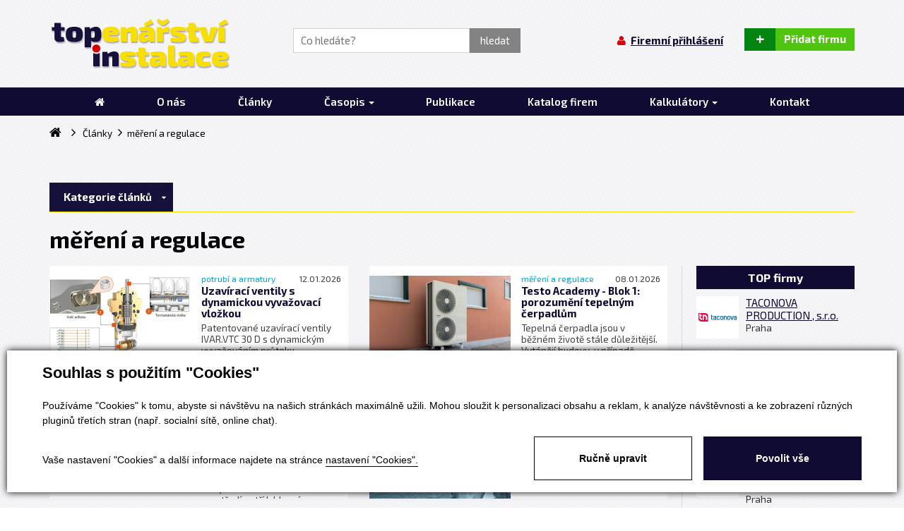

--- FILE ---
content_type: text/html; charset=utf-8
request_url: https://www.topin.cz/clanky/mereni-a-regulace-937/1
body_size: 20165
content:


<!DOCTYPE html>
<html lang="cs">
<head id="ctl00_ctl00____head"><title>
	měření a regulace | TOPIN
</title>


<meta http-equiv="Content-Type" content="text/html; charset=utf-8" />
<meta name="author" content="TOPIN" />
<meta name="viewport" content="width=device-width, initial-scale=1, user-scalable=no">
<meta http-equiv="X-UA-Compatible" content="IE=edge" />








<link href='//fonts.googleapis.com/css?family=Exo+2:400,900italic,900,800italic,800,700italic,700,600italic,600,500italic,500,400italic,300italic,300,200italic,200,100italic,100&subset=latin,latin-ext,cyrillic' rel='stylesheet' type='text/css'>
<link rel="stylesheet" href="//maxcdn.bootstrapcdn.com/font-awesome/4.3.0/css/font-awesome.min.css">

<link href="/templates/widgets/bootstrap/css/bootstrap.css" rel="stylesheet" />
<link href="/templates/css/bootstrap-social.css" rel="stylesheet" type="text/css" />
<link href="/templates/css/shared2.min.css" rel="stylesheet" type="text/css" />
<link href="/templates/css/main.min.css" rel="stylesheet" type="text/css" />
<link href="/templates/css/styles.min.css" rel="stylesheet" type="text/css" />










<link rel="apple-touch-icon" sizes="180x180" href="/templates/css/images/favicons/apple-touch-icon.png">
<link rel="icon" type="image/png" href="/templates/css/images/favicons/favicon-32x32.png" sizes="32x32">
<link rel="icon" type="image/png" href="/templates/css/images/favicons/favicon-16x16.png" sizes="16x16">
<link rel="manifest" href="/templates/css/images/favicons/manifest.json">
<link rel="mask-icon" href="/templates/css/images/favicons/safari-pinned-tab.svg" color="#f0db1e">
<link rel="shortcut icon" href="/templates/css/images/favicons/favicon.ico">
<meta name="msapplication-config" content="/templates/css/images/favicons/browserconfig.xml">
<meta name="theme-color" content="#ffffff">



<meta name="robots" content="index, follow" />
<link rel="canonical" href="/clanky/mereni-a-regulace-937/1" />
<link rel="next" href="/clanky/mereni-a-regulace-937/2" />
<link href="/ew/62129f58-6367-4cef-89e1-7a4d197a7cb7-cs" rel="stylesheet" type="text/css"/>
<link href="/templates/widgets/CookieOptOut/css/CookieOptOut.css?v=1726040423" rel="stylesheet" type="text/css"/>
<link href="/templates/widgets/jquery.magnific-popup/jquery.magnific-popup.css" rel="stylesheet" type="text/css"/>
<link href="/templates/widgets/jquery.nouislider/nouislider.css" rel="stylesheet" type="text/css"/>
<script type="text/javascript">
var dataLayer=dataLayer||[];

</script>
<script src="/ew/pregenerated_content/widget_group_shared.js" type="text/javascript"></script>
<script src="/templates/widgets/CookieOptOut/js/CookieOptOut.js?v=1726040233" type="text/javascript"></script>
<script src="/templates/widgets/jquery.magnific-popup/jquery.magnific-popup.min.js" type="text/javascript"></script>
<script src="/templates/widgets/jquery.nouislider/nouislider.js" type="text/javascript"></script>
<script src="/templates/widgets/bootstrap/js/bootstrap.js" type="text/javascript"></script>
<script src="/templates/js/main.js" type="text/javascript"></script>
<script src="/templates/js/Home.js" type="text/javascript"></script>
<script src="/WebResource.axd?d=83hcVZicnXbXd2msxGqwMo4ezUP9p4HxeS8dNEIdVIVHLMmCrPDp1ae6Z2sGBMNt2p0YRvKbammH-aIbtnu9FWjHTkfbOtNNQ-iDqSxHmBE9LQKgF4T-BvuRm6cT3hepAvGek-uoDARk8sRUkeBveQ2&amp;t=638973380749447293" type="text/javascript"></script>
<script type="text/javascript">
EwCore.applicationPath = "/"; EwCore.lang = "cs"; EwCore.masterTemplateName = "main"; EwCore.extendPageContextData({"productsList":{"viewType":"itemsList","listId":"f93af7b8-573b-4b19-99b7-8d28842794c6","list":"Clanky","categoryId":"8b7a9489-6dc2-4cfa-86a3-7c496195f04d","categoryItemId":937,"categoryObjId":"plc:8b7a9489-6dc2-4cfa-86a3-7c496195f04d","categoryName":"měření a regulace","rootCategoryId":"323bcaed-35fb-43e9-b7b9-19692fa2a92c","rootCategoryItemId":931,"rootCategoryName":"Kategorie článků","secLvlCategoryId":"8b7a9489-6dc2-4cfa-86a3-7c496195f04d","secLvlCategoryItemId":937,"secLvlCategoryName":"měření a regulace","categoryPathItemId":"931/937","categoryPath":"Kategorie článků/měření a regulace"}});
</script>
<script src="/WebResource.axd?d=j1m44Qzw1yPKAO_BmFeR63ZI5-DkfFSZ8916IQCw4tEq-tM8M8iky_m_UJHLMHICBtPs5twIZ0TDEI3-AiSSbIv7hAoG3Nzla6399woyHFvVHA1QU09cvgwtLKlEm5hA30pPPaY6Qc0CiZxRCEzKbTb_bKjUlFX5p7TuY9tK4GAokPm75Q6loxGacQsMYXlO0&amp;t=638973380478212468" type="text/javascript"></script>
<script src="/templates/js/shared.js" type="text/javascript"></script>
<script src="/templates/js/shared2.js" type="text/javascript"></script>
<script src="/templates/js/googlemaps.js" type="text/javascript"></script>
<script src="https://maps.googleapis.com/maps/api/js?key=AIzaSyC6Qf_G2JwtcUz9gkSOrILOvFLTm9BdjZw&amp;callback=initMap" type="text/javascript"></script>
<script type="text/javascript">
DataViewManager.setFirstPageUrl(2, "/clanky/mereni-a-regulace-937/1?Tag=%25%23Home%23%25");
DataViewManager.setStateContextData(2, {"sortVariants":{"items":[{"identifier":"","name":""}],"propertyName":"Sort","selected":"","default":""},"viewVariants":{"items":[],"propertyName":"View","selected":null,"default":""}})

</script>
<script type="text/javascript">
DataViewManager.setFirstPageUrl(1, "/clanky/mereni-a-regulace-937/1");
DataViewManager.setStateContextData(1, {"filterConfig":[{"key":"kraj","value":{"displayName":"Vyberte kraj","fieldName":"UserData1","filterType":"SimpleSelect","propertyName":"kraj","indexerIdentifier":"Kraje"}},{"key":"autor","value":{"displayName":"Vyberte autora","fieldName":"UserData7","filterType":"Multi","propertyName":"autor"}},{"key":"firma","value":{"displayName":"Vyberte firmu","fieldName":"UserInt4","filterType":"Simple","propertyName":"firma"}}],"fieldUsingStats":[{"key":"UserData1","value":{"status":"DataOld","cacheItemIdentifier":"FieldUsingStatsData_37"}},{"key":"UserData7","value":{"status":"DataOld","values":[{"identifier":"#1026#","count":1},{"identifier":"#10394#","count":1},{"identifier":"#1048#","count":3},{"identifier":"#1089# #12809#","count":1},{"identifier":"#1107#","count":2},{"identifier":"#1383#","count":6},{"identifier":"#1387#","count":1},{"identifier":"#1393#","count":1},{"identifier":"#1409#","count":1},{"identifier":"#1432#","count":2},{"identifier":"#150#","count":13},{"identifier":"#152#","count":1},{"identifier":"#1604#","count":2},{"identifier":"#1873#","count":11},{"identifier":"#1875#","count":5},{"identifier":"#1947#","count":5},{"identifier":"#1959#","count":23},{"identifier":"#2127#","count":3},{"identifier":"#2143#","count":1},{"identifier":"#2456#","count":3},{"identifier":"#3256# #3252# #3254# #3258#","count":1},{"identifier":"#3277#","count":6},{"identifier":"#3293#","count":1},{"identifier":"#3309# #1083#","count":1},{"identifier":"#339#","count":1},{"identifier":"#3464#","count":7},{"identifier":"#3468#","count":7},{"identifier":"#3646#","count":1},{"identifier":"#4095# #6675#","count":1},{"identifier":"#4512# #53#","count":1},{"identifier":"#4621# #4619#","count":1},{"identifier":"#4776# #53#","count":1},{"identifier":"#53#","count":3},{"identifier":"#53# #1089#","count":1},{"identifier":"#6526#","count":1},{"identifier":"#6675#","count":1},{"identifier":"#7117#","count":1},{"identifier":"#7627#","count":2},{"identifier":"#8128#","count":1},{"identifier":"#8700# #8698#","count":2},{"identifier":"#890#","count":2},{"identifier":"#8972#","count":1},{"identifier":"#9558#","count":1}],"cacheItemIdentifier":"FieldUsingStatsData_38"}},{"key":"UserInt4","value":{"status":"DataOld","min":178,"max":15702,"cacheItemIdentifier":"FieldUsingStatsData_39"}}],"indexer":[{"key":"Kraje","value":{"values":[{"value":"hlavni-mesto-praha","name":"Hlavní město Praha"},{"value":"jihomoravsky-kraj","name":"Jihomoravský kraj"},{"value":"jihocesky-kraj","name":"Jihočeský kraj"},{"value":"karlovarsky-kraj","name":"Karlovarský kraj"},{"value":"kraj-vysocina","name":"Kraj Vysočina"},{"value":"kralovehradecky-kraj","name":"Královéhradecký kraj"},{"value":"liberecky-kraj","name":"Liberecký kraj"},{"value":"moravskoslezsky-kraj","name":"Moravskoslezský kraj"},{"value":"olomoucky-kraj","name":"Olomoucký kraj"},{"value":"pardubicky-kraj","name":"Pardubický kraj"},{"value":"plzensky-kraj","name":"Plzeňský kraj"},{"value":"stredocesky-kraj","name":"Středočeský kraj"},{"value":"zlinsky-kraj","name":"Zlínský kraj"},{"value":"ustecky-kraj","name":"Ústecký kraj"}]}}],"usingPerCategory":[{"key":"UserData1","value":{"values":[]}},{"key":"UserData7","value":{"values":[{"value":"#1026#","count":1},{"value":"#10394#","count":1},{"value":"#1048#","count":3},{"value":"#1089# #12809#","count":1},{"value":"#1107#","count":2},{"value":"#1383#","count":6},{"value":"#1387#","count":1},{"value":"#1393#","count":1},{"value":"#1409#","count":1},{"value":"#1432#","count":2},{"value":"#150#","count":13},{"value":"#152#","count":1},{"value":"#1604#","count":2},{"value":"#1873#","count":11},{"value":"#1875#","count":5},{"value":"#1947#","count":5},{"value":"#1959#","count":23},{"value":"#2127#","count":3},{"value":"#2143#","count":1},{"value":"#2456#","count":3},{"value":"#3256# #3252# #3254# #3258#","count":1},{"value":"#3277#","count":6},{"value":"#3293#","count":1},{"value":"#3309# #1083#","count":1},{"value":"#339#","count":1},{"value":"#3464#","count":7},{"value":"#3468#","count":7},{"value":"#3646#","count":1},{"value":"#4095# #6675#","count":1},{"value":"#4512# #53#","count":1},{"value":"#4621# #4619#","count":1},{"value":"#4776# #53#","count":1},{"value":"#53#","count":3},{"value":"#53# #1089#","count":1},{"value":"#6526#","count":1},{"value":"#6675#","count":1},{"value":"#7117#","count":1},{"value":"#7627#","count":2},{"value":"#8128#","count":1},{"value":"#8700# #8698#","count":2},{"value":"#890#","count":2},{"value":"#8972#","count":1},{"value":"#9558#","count":1}]}},{"key":"UserInt4","value":{"values":[{"value":"178","count":8},{"value":"254","count":74},{"value":"278","count":5},{"value":"282","count":5},{"value":"289","count":1},{"value":"353","count":2},{"value":"357","count":4},{"value":"892","count":1},{"value":"907","count":16},{"value":"925","count":16},{"value":"936","count":1},{"value":"944","count":40},{"value":"1030","count":4},{"value":"1034","count":1},{"value":"1131","count":1},{"value":"1135","count":3},{"value":"1138","count":4},{"value":"1140","count":2},{"value":"1142","count":1},{"value":"1154","count":4},{"value":"1157","count":1},{"value":"1161","count":3},{"value":"1165","count":22},{"value":"1167","count":24},{"value":"1391","count":3},{"value":"1428","count":3},{"value":"1436","count":1},{"value":"1483","count":1},{"value":"1572","count":2},{"value":"1574","count":10},{"value":"1887","count":1},{"value":"2072","count":5},{"value":"3205","count":18},{"value":"3212","count":4},{"value":"3433","count":3},{"value":"3687","count":35},{"value":"4295","count":1},{"value":"9852","count":1},{"value":"10361","count":21},{"value":"10464","count":1},{"value":"12042","count":14},{"value":"15702","count":1}],"min":178,"max":15702}}],"sortVariants":{"items":[{"identifier":"","name":null}],"propertyName":"Sort","selected":"","default":""},"viewVariants":{"items":[{"identifier":"","name":null,"templateName":"clanky","pageSize":12}],"propertyName":"View","selected":"","default":""}})

</script>
<script type="text/javascript">

                (function(w,d,s,l,i){w[l]=w[l]||[];w[l].push({'gtm.start':
new Date().getTime(),event:'gtm.js'});var f=d.getElementsByTagName(s)[0],
j=d.createElement(s),dl=l!='dataLayer'?'&l='+l:'';j.async=true;j.src=
'//www.googletagmanager.com/gtm.js?id='+i+dl;f.parentNode.insertBefore(j,f);
})(window,document,'script','dataLayer','GTM-P9S9LPW');


</script>
<meta name="description" content="měření a regulace" /><meta name="keywords" content="měření,regulace" /></head>
<body>
    
    
    



    <div class="inpage_cookieOptOutForm hidden" data-nosnippet="true" style="display: none;">
        

<div id="cookieOptOutForm" class="formSkinDefault cookieOptOutForm" data-show-detailed="0" data-nosnippet="true">
    <div class="cookies-box2" data-nosnippet="true">
        <a class="cookie-button-back" data-hide-possible="true" data-detailed-condition="true" href="javascript:toggleCookieOptOutFormDetail();">Zpět</a>

        <div data-hide-possible="true" data-detailed-condition="true">
            <div><p class="h1-second">Nastavení "Cookies"</p><p>Používáme "Cookies" k tomu, abyste si návštěvu na našich stránkách maximálně užili. Mohou sloužit k personalizaci obsahu a reklam, k analýze návštěvnosti a k zobrazení různých pluginů třetích stran (např. socialní sítě, online chat). S našimi partnery z oblasti sociálních sítí, reklamy a webové analytiky současně sdílíme informace o Vašem používání stránky v anonymizované formě. <a href="http://www.google.com/policies/privacy/partners/" target="_blank">Bližší informace naleznete zde.</a></p></div>
                <div class="cookie-box__card" style="">
        <div class="cookie-card">
            <p class="h2text">Marketing</p><p>Marketingové "Cookies" slouží ke sledování chování zákazníka na webu. Jejich cílem je zprostředkovat relevantní a užitečnou reklamu pro každého individuálního uživatele, čímž jsou výhodné pro všechny. (<a href="/pages/cookies/table.aspx#marketing" target="_blank">více</a>)</p>
            <div class="cookie-button-slider__wrapper">
                <label class="cookie-button-slider">
                            <input type="checkbox" data-consent="true" id="ad_storage" />
                    <span class="cookie-slider"></span>
                </label>
            </div>
        </div>
    </div>

                <div class="cookie-box__card" style="">
        <div class="cookie-card">
            <p class="h2text">Statistika</p><p>Statistické "Cookies" pomáhají majitelům webových stránek s porozumněním toho, jak se uživatelé na jejich stránkách chovají tím, že sbírají a reportují anonymní data. (<a href="/pages/cookies/table.aspx#analytics" target="_blank">více</a>)</p>
            <div class="cookie-button-slider__wrapper">
                <label class="cookie-button-slider">
                            <input type="checkbox" data-consent="true" id="analytics_storage" />
                    <span class="cookie-slider"></span>
                </label>
            </div>
        </div>
    </div>

                <div class="cookie-box__card" style="">
        <div class="cookie-card">
            <p class="h2text">Technické</p><p>Tyto "Cookies" jsou pro funkčnost webové stránky nepostradatelné a zajišťují její fungování např. při navigaci a dostupnosti uživatelských sekcí. Tato stránka nemůže správně fungovat, pokud nejsou "Cookies" povoleny. (<a href="/pages/cookies/table.aspx#necessary" target="_blank">více</a>)</p>
            <div class="cookie-button-slider__wrapper">
                <label class="cookie-button-slider">
                        <input type="checkbox" class="readonly" data-consent="true" id="functionality_storage" onclick="return false;" checked="checked" />
                    <span class="cookie-slider"></span>
                </label>
            </div>
        </div>
    </div>

                <div class="cookie-box__card" style="display:none;">
        <div class="cookie-card">
            <p class="h2text">Personalizační</p><p>Tyto "Cookies" pomáhají především personalizovat obsah např. nabídkou konkrétních produktů dle historie vašeho procházení webu nebo podle objednávek. (<a href="/pages/cookies/table.aspx" target="_blank">více</a>)</p>
            <div class="cookie-button-slider__wrapper">
                <label class="cookie-button-slider">
                        <input type="checkbox" class="readonly" data-consent="true" id="personalization_storage" onclick="return false;" checked="checked" />
                    <span class="cookie-slider"></span>
                </label>
            </div>
        </div>
    </div>

                <div class="cookie-box__card" style="display:none;">
        <div class="cookie-card">
            <p class="h2text">Bezpečnost</p><p>Bezpečnostní neboli security "Cookies" náš web nepoužívá. (<a href="/pages/cookies/table.aspx" target="_blank">více</a>)</p>
            <div class="cookie-button-slider__wrapper">
                <label class="cookie-button-slider">
                        <input type="checkbox" class="readonly" data-consent="true" id="security_storage" onclick="return false;" checked="checked" />
                    <span class="cookie-slider"></span>
                </label>
            </div>
        </div>
    </div>

                <div class="cookie-box__card" style="">
        <div class="cookie-card">
            <p class="h2text">Uživatelské preference</p><p>Monitoruje souhlas uživatele, k poskytnutí uživatelských dat službám Googlu pro reklamní účely(<a href="/pages/cookies/table.aspx#marketing" target="_blank">více</a>)</p>
            <div class="cookie-button-slider__wrapper">
                <label class="cookie-button-slider">
                            <input type="checkbox" data-consent="true" id="ad_user_data" />
                    <span class="cookie-slider"></span>
                </label>
            </div>
        </div>
    </div>

                <div class="cookie-box__card" style="">
        <div class="cookie-card">
            <p class="h2text">Perzonalizační data</p><p>Monitoruje souhlas uživatele, k zacílení personalizovaných reklam službami (produkty) Googlu. (<a href="/pages/cookies/table.aspx#marketing" target="_blank">více</a>)</p>
            <div class="cookie-button-slider__wrapper">
                <label class="cookie-button-slider">
                            <input type="checkbox" data-consent="true" id="ad_personalization" />
                    <span class="cookie-slider"></span>
                </label>
            </div>
        </div>
    </div>

        </div>

        <div data-hide-possible="true" data-detailed-condition="false">
            <p class="h1-first">Souhlas s použitím "Cookies"</p><p>Používáme "Cookies" k tomu, abyste si návštěvu na našich stránkách maximálně užili. Mohou sloužit k personalizaci obsahu a reklam, k analýze návštěvnosti a ke zobrazení různých pluginů třetích stran (např. socialní sítě, online chat).</p> 
        </div>
        <div class="cookies-box__bottom">
            <div class="common__content">
                <p>Vaše nastavení "Cookies" a další informace najdete na stránce <a href="/pages/cookies/info.aspx?Lang=cs" target="_blank">nastavení "Cookies".</a></p>
            </div>

            <div class="cookies-box__buttons">
                
                <a class="cookie-button cookie-button--settings" data-hide-possible="true" data-detailed-condition="false" href="javascript:toggleCookieOptOutFormDetail();">Ručně upravit</a>
                <a class="cookie-button cookie-button--settings" data-hide-possible="true" data-detailed-condition="true" href="javascript:consentChosen();">Povolit vybran&#233;</a>
                <a class="cookie-button cookie-button--allow" href="javascript: consentAll();">Povolit vše</a>
            </div>
        </div>
    </div>
</div>
<script>
    var cookieOptOutFormDetailed = document.getElementById('cookieOptOutForm').getAttribute('data-show-detailed') == "1";
    var hideItems = Array.from(document.querySelectorAll('[data-hide-possible="true"]'));
    var consentItems = Array.from(document.querySelectorAll('[data-consent="true"]'));
	handleHideItems();
    function toggleCookieOptOutFormDetail() {
        cookieOptOutFormDetailed = !cookieOptOutFormDetailed;
        handleHideItems();
    }

    function handleHideItems() {
        hideItems.forEach(item => {
            var hasToBeTrue = item.getAttribute('data-detailed-condition') !== "false";
            if ((hasToBeTrue !== false && cookieOptOutFormDetailed !== false) || (hasToBeTrue !== true && cookieOptOutFormDetailed !== true)) {
                item.style.display = "block";
            } else {
                item.style.display = "none";
            }
        });
    }

    function consentChosen() {
        consentItems.forEach(item => {
            cookieOptOutSetConsent(item.id, item.checked ? "1" : "0");
        });
        cookieOptOutPost();
        $.magnificPopup.close();
    }

    function consentAll() {
        cookieOptOutSetConsentAll();
        $.magnificPopup.close();
    }

    window.addEventListener("load", function (event) {
        cookieOptOutLoad();
        //handleHideItems();
    });
</script>


    </div>

    <div class="hidden">
        <div id="ctl00_ctl00_ctl02">
<a href="/obchod/kosik" class="cartButton controlHeaderButton">
    <div class="buttonCount">0</div>
    <div class="buttonIcon"><i class="fa fa-shopping-cart" aria-hidden="true"></i></div>
    <div class="buttonTitle">Koš&#237;k</div>
</a></div><script type="text/javascript">//<![CDATA[
PartialRenderControls.registerPartialRenderControlInstance('ctl00_ctl00_ctl02', 'Em_ShopOrders_CartPreview', {"templateName":null,"cartName":null}, 'Shop,ShopCustomer,ShopOrders,ShopCart');
//]]></script>

    </div>

    <div class="wrapper">
        <div class="header">
            
            <div class="bottomHeader">
                <div class="container">
                         <div class="logo-page">
        <a class="logo" href="/" title="Zpět na hlavní stranu">
            <span class="logo-text">TOPIN</span>
            <img src="/templates/css/images/logo.png" alt="TOPIN" />
        </a>
    </div>





                    
                    <div class="searchBox">
                        <div id="ctl00_ctl00_ctl04">
<div class="search" data-ew-component="ShopSearch"
     data-list-id="d6cec3f8-9d9f-4e1c-89b4-cedb67caf1b2"
     data-search-url="/vyhledavani"
     data-offset-width="0"
     data-offset-left="0"
     data-offset-top="0"
     >
    <input class="inputSearch" type="text" value="" data-ew-search-element="input" placeholder="Co hled&#225;te? " data-test />
    <span class="buttonSearch">
        <input type="button" data-ew-search-element="button" value="hledat" />
    </span>
    <div class="quickSearchSuggestionsBox"  data-ew-search-element="suggestionsBox"></div>
</div></div><script type="text/javascript">//<![CDATA[
PartialRenderControls.registerPartialRenderControlInstance('ctl00_ctl00_ctl04', 'Ew_Core_TemplateInclude', {"name":"shopSearch","folderName":null}, undefined);
//]]></script>

                    </div>
                
                    <span class="controlButtons">

                        <div class="loginPanel none">
                        <div id="ctl00_ctl00_ctl05">
    <a href="javascript: Site.openDialogLoginForm()" class="userButton">
        <div class="buttonIcon"><i class="fa fa-user" aria-hidden="true"></i>
        </div>
        <div class="buttonTitle">Firemní přihlášení</div>
    </a>
</div><script type="text/javascript">//<![CDATA[
PartialRenderControls.registerPartialRenderControlInstance('ctl00_ctl00_ctl05', 'Em_ShopOrders_CustomerLoginStatus', {"templateName":null}, 'Shop,ShopCustomer');
//]]></script>

                    </div>
                        
                        
    <a href="/registrace" class="addCompanyButton">
        <div class="buttonIcon">+</div>
        <div class="buttonTitle">Přidat firmu</div>
    </a>


                        
                        <a href="#" class="showSearchButton visible-xs visible-sm">
                            <div class="buttonIcon"><i class="fa fa-search" aria-hidden="true"></i></div>
                            <div class="buttonTitle">Vyhledávání</div>
                        </a>
                        
                        <div class="loginPanel visible-xs visible-sm">
                            <div id="ctl00_ctl00_ctl07">
    <a href="javascript: Site.openDialogLoginForm()" class="userButton">
        <div class="buttonIcon"><i class="fa fa-user" aria-hidden="true"></i>
        </div>
        <div class="buttonTitle">Firemní přihlášení</div>
    </a>
</div><script type="text/javascript">//<![CDATA[
PartialRenderControls.registerPartialRenderControlInstance('ctl00_ctl00_ctl07', 'Em_ShopOrders_CustomerLoginStatus', {"templateName":null}, 'Shop,ShopCustomer');
//]]></script>

                        </div>
                        
                        <a href="#" class="menuButton visible-xs visible-sm" data-toggle="collapse" data-target=".navbarMenuMain">
                            <div class="buttonIcon"><i class="fa fa-bars" aria-hidden="true"></i></div>
                            <div class="buttonTitle">Menu</div>
                        </a>
                    </span>
                    
                    <div class="menu visible-sm visible-xs">
                        <div class="collapse navbar-collapse navbarMenuMain">
                            
            <ul class="nav navbar-nav">
                    <li>
                            <a href="/"><span>&#218;vod</span></a>
                    </li>
                    <li>
                            <a href="/o-projektu"><span>O n&#225;s</span></a>
                    </li>
                    <li>
                            <a href="/clanky"><span>Čl&#225;nky</span></a>
                    </li>
                    <li>
                            <a href="/casopis" class="dropdown-toggle" data-toggle="dropdown" role="button" aria-expanded="false">Časopis <span class="caret"></span></a>
                            <ul class="dropdown-menu" role="menu">
                                    <li><a href="/casopis">Archiv</a></li>
                                    <li><a href="/cenik-inzerce">Cen&#237;k inzerce</a></li>
                                    <li><a href="/terminy-uzaverek">Term&#237;ny uz&#225;věrek</a></li>
                                    <li><a href="/autori">Autoři</a></li>
                            </ul>
                    </li>
                    <li>
                            <a href="/publikace"><span>Publikace</span></a>
                    </li>
                    <li>
                            <a href="/firmy"><span>Katalog firem</span></a>
                    </li>
                    <li>
                            <a href="/podlahove-vytapeni" class="dropdown-toggle" data-toggle="dropdown" role="button" aria-expanded="false">Kalkul&#225;tory <span class="caret"></span></a>
                            <ul class="dropdown-menu" role="menu">
                                    <li><a href="/podlahove-vytapeni">Podlahov&#233; vyt&#225;pěn&#237;</a></li>
                                    <li><a href="/ew/66b406cb-7354-4cbd-aa42-fecea1810e5f-cs">Konfigur&#225;tor spalinov&#253;ch syst&#233;mů ALMECON</a></li>
                            </ul>
                    </li>
                    <li>
                            <a href="/kontaktni-informace"><span>Kontakt</span></a>
                    </li>
            </ul>

                        </div>   
                    </div>

                </div>
            </div>
            <div class="topHeader hidden-xs hidden-sm">
                <div class="container">
                    
                    

                    <div class="menu">
                        <div class="collapse navbar-collapse navbarMenuMain">
                            
            <ul class="nav navbar-nav">
                    <li>
                            <a href="/"><span>&#218;vod</span></a>
                    </li>
                    <li>
                            <a href="/o-projektu"><span>O n&#225;s</span></a>
                    </li>
                    <li>
                            <a href="/clanky"><span>Čl&#225;nky</span></a>
                    </li>
                    <li>
                            <a href="/casopis" class="dropdown-toggle" data-toggle="dropdown" role="button" aria-expanded="false">Časopis <span class="caret"></span></a>
                            <ul class="dropdown-menu" role="menu">
                                    <li><a href="/casopis">Archiv</a></li>
                                    <li><a href="/cenik-inzerce">Cen&#237;k inzerce</a></li>
                                    <li><a href="/terminy-uzaverek">Term&#237;ny uz&#225;věrek</a></li>
                                    <li><a href="/autori">Autoři</a></li>
                            </ul>
                    </li>
                    <li>
                            <a href="/publikace"><span>Publikace</span></a>
                    </li>
                    <li>
                            <a href="/firmy"><span>Katalog firem</span></a>
                    </li>
                    <li>
                            <a href="/podlahove-vytapeni" class="dropdown-toggle" data-toggle="dropdown" role="button" aria-expanded="false">Kalkul&#225;tory <span class="caret"></span></a>
                            <ul class="dropdown-menu" role="menu">
                                    <li><a href="/podlahove-vytapeni">Podlahov&#233; vyt&#225;pěn&#237;</a></li>
                                    <li><a href="/ew/66b406cb-7354-4cbd-aa42-fecea1810e5f-cs">Konfigur&#225;tor spalinov&#253;ch syst&#233;mů ALMECON</a></li>
                            </ul>
                    </li>
                    <li>
                            <a href="/kontaktni-informace"><span>Kontakt</span></a>
                    </li>
            </ul>

                        </div>   
                    </div>

                </div>
            </div>
        </div>
        

<div class="content">
		<div class="container">
			<div id="productsPath">
                <div class="pPH1">
                    
    <ul class="breadcrumbs">
        <li class="item0">
        <a href="/" >
            <span>
                    <i  class="fa fa-home"></i>
            </span>
        </a>
    </li>
        <li itemscope itemtype="http://data-vocabulary.org/Breadcrumb" class="item1">
        <a href="/clanky" itemprop=url>
            <span>
                    <span itemprop=title><span>Čl&#225;nky</span></span>
            </span>
        </a>
    </li>

                <li itemscope itemtype="http://data-vocabulary.org/Breadcrumb" class="item2 last">
        <a href="/clanky/mereni-a-regulace-937" itemprop=url style="display: none"></a>
        <span itemprop=title>měřen&#237; a regulace</span>
    </li>

    </ul>


                </div>
                <div class="cleaner"></div>
            </div>
		
			<div class="categories pageCategories">
			    

<div id="homeTabs" class="homeTabs" data-bind="css: { expanded: isExpanded }, event: { mouseleave: hideTab, mouseenter: cancelHidingTabs }">
    <script type="application/json">
        {"listName":"clanky","items":[{"itemId":931,"name":"Kategorie článků","identifier":"Kategorie článků","items":[{"itemId":938,"url":"/clanky/kotle-a-kotelny-938","name":"kotle a kotelny","icon":"/ew/ew_images/image_of_object?ObjectIdentifier=plc:1b8143b0-4781-48cf-b49e-99f060d371de&Filter=a15d2989-d771-46b9-abc4-e28a742e74d7&ImageIndex=0&FailImage=adbd845b-e317-46f6-a7a5-cdb3661cc75f","color":"#df0024","isChecked":false},{"itemId":1215,"url":"/clanky/horaky-1215","name":"hořáky","icon":"/ew/ew_images/image_of_object?ObjectIdentifier=plc:4965cc1e-c6d9-4bec-87ae-6f343f50fd55&Filter=a15d2989-d771-46b9-abc4-e28a742e74d7&ImageIndex=0&FailImage=adbd845b-e317-46f6-a7a5-cdb3661cc75f","color":"#df0024","isChecked":false},{"itemId":941,"url":"/clanky/otopne-soustavy-941","name":"otopné soustavy","icon":"/ew/ew_images/image_of_object?ObjectIdentifier=plc:41e324e6-4483-4c47-b304-2dda1cad9954&Filter=a15d2989-d771-46b9-abc4-e28a742e74d7&ImageIndex=0&FailImage=adbd845b-e317-46f6-a7a5-cdb3661cc75f","color":"#df0024","isChecked":false},{"itemId":940,"url":"/clanky/otopna-telesa-940","name":"otopná tělesa","icon":"/ew/ew_images/image_of_object?ObjectIdentifier=plc:7a8397c3-da21-446e-8436-7ce3d1c934f2&Filter=a15d2989-d771-46b9-abc4-e28a742e74d7&ImageIndex=0&FailImage=adbd845b-e317-46f6-a7a5-cdb3661cc75f","color":"#df0024","isChecked":false},{"itemId":961,"url":"/clanky/krby-a-kamna-961","name":"krby a kamna","icon":"/ew/ew_images/image_of_object?ObjectIdentifier=plc:b5b69b00-bc84-430e-8a62-57d46e6ce8d0&Filter=a15d2989-d771-46b9-abc4-e28a742e74d7&ImageIndex=0&FailImage=adbd845b-e317-46f6-a7a5-cdb3661cc75f","color":"#df0024","isChecked":false},{"itemId":958,"url":"/clanky/priprava-teple-vody-958","name":"příprava teplé vody","icon":"/ew/ew_images/image_of_object?ObjectIdentifier=plc:35166c16-a069-49ce-8364-09d021ceef9e&Filter=a15d2989-d771-46b9-abc4-e28a742e74d7&ImageIndex=0&FailImage=adbd845b-e317-46f6-a7a5-cdb3661cc75f","color":"#df0024","isChecked":false},{"itemId":966,"url":"/clanky/centralni-zasobovani-teplem-966","name":"centrální zásobování teplem","icon":"/ew/ew_images/image_of_object?ObjectIdentifier=plc:14865308-5f2d-402a-bd73-033546974475&Filter=a15d2989-d771-46b9-abc4-e28a742e74d7&ImageIndex=0&FailImage=adbd845b-e317-46f6-a7a5-cdb3661cc75f","color":"#df0024","isChecked":false},{"itemId":944,"url":"/clanky/chyby-a-poruchy-944","name":"chyby a poruchy","icon":"/ew/ew_images/image_of_object?ObjectIdentifier=plc:eb805290-288e-4126-8be5-c2be57ae4a38&Filter=a15d2989-d771-46b9-abc4-e28a742e74d7&ImageIndex=0&FailImage=adbd845b-e317-46f6-a7a5-cdb3661cc75f","color":"#df0024","isChecked":false},{"itemId":939,"url":"/clanky/vymeniky-939","name":"výměníky","icon":"/ew/ew_images/image_of_object?ObjectIdentifier=plc:7b6c4c48-1867-46cd-9da8-98bb15c784c4&Filter=a15d2989-d771-46b9-abc4-e28a742e74d7&ImageIndex=0&FailImage=adbd845b-e317-46f6-a7a5-cdb3661cc75f","color":"#90007a","isChecked":false},{"itemId":954,"url":"/clanky/vetrani-a-rekuperace-954","name":"větrání a rekuperace","icon":"/ew/ew_images/image_of_object?ObjectIdentifier=plc:49b210d9-f23d-4419-8ab7-5812ae7009b1&Filter=a15d2989-d771-46b9-abc4-e28a742e74d7&ImageIndex=0&FailImage=adbd845b-e317-46f6-a7a5-cdb3661cc75f","color":"#7cc623","isChecked":false},{"itemId":955,"url":"/clanky/kogenerace-955","name":"kogenerace","icon":"/ew/ew_images/image_of_object?ObjectIdentifier=plc:9b36a0b8-6ab4-42f9-9f8e-a39637cd499f&Filter=a15d2989-d771-46b9-abc4-e28a742e74d7&ImageIndex=0&FailImage=adbd845b-e317-46f6-a7a5-cdb3661cc75f","color":"#7cc623","isChecked":false},{"itemId":942,"url":"/clanky/potrubi-a-armatury-942","name":"potrubí a armatury","icon":"/ew/ew_images/image_of_object?ObjectIdentifier=plc:7ee929a8-3a19-417f-99c1-8f839c016e4d&Filter=a15d2989-d771-46b9-abc4-e28a742e74d7&ImageIndex=0&FailImage=adbd845b-e317-46f6-a7a5-cdb3661cc75f","color":"#ef9c00","isChecked":false},{"itemId":953,"url":"/clanky/naradi-a-pristroje-953","name":"nářadí a přístroje","icon":"/ew/ew_images/image_of_object?ObjectIdentifier=plc:6a0f3956-8848-4b41-85a0-2361783ee8ef&Filter=a15d2989-d771-46b9-abc4-e28a742e74d7&ImageIndex=0&FailImage=adbd845b-e317-46f6-a7a5-cdb3661cc75f","color":"#ef9c00","isChecked":false},{"itemId":937,"url":"/clanky/mereni-a-regulace-937","name":"měření a regulace","icon":"/ew/ew_images/image_of_object?ObjectIdentifier=plc:8b7a9489-6dc2-4cfa-86a3-7c496195f04d&Filter=a15d2989-d771-46b9-abc4-e28a742e74d7&ImageIndex=0&FailImage=adbd845b-e317-46f6-a7a5-cdb3661cc75f","color":"#ef9c00","isChecked":false},{"itemId":957,"url":"/clanky/software-aplikace-957","name":"software, aplikace","icon":"/ew/ew_images/image_of_object?ObjectIdentifier=plc:e0a68a4e-3a4a-4030-9c0d-76019adc64ba&Filter=a15d2989-d771-46b9-abc4-e28a742e74d7&ImageIndex=0&FailImage=adbd845b-e317-46f6-a7a5-cdb3661cc75f","color":"#ef9c00","isChecked":false},{"itemId":945,"url":"/clanky/instalace-a-montaz-945","name":"instalace a montáž","icon":"/ew/ew_images/image_of_object?ObjectIdentifier=plc:b72dc317-53eb-47d1-9596-dc496e3f11e0&Filter=a15d2989-d771-46b9-abc4-e28a742e74d7&ImageIndex=0&FailImage=adbd845b-e317-46f6-a7a5-cdb3661cc75f","color":"#e3007b","isChecked":false},{"itemId":1209,"url":"/clanky/servis-1209","name":"servis","icon":"/ew/ew_images/image_of_object?ObjectIdentifier=plc:d607869a-9426-4c3e-9b23-84803c9ede68&Filter=a15d2989-d771-46b9-abc4-e28a742e74d7&ImageIndex=0&FailImage=adbd845b-e317-46f6-a7a5-cdb3661cc75f","color":"#e3007b","isChecked":false},{"itemId":1265,"url":"/clanky/chladici-soustavy-1265","name":"chladicí soustavy","icon":"/ew/ew_images/image_of_object?ObjectIdentifier=plc:982d053d-a939-4580-b87a-75492585deae&Filter=a15d2989-d771-46b9-abc4-e28a742e74d7&ImageIndex=0&FailImage=adbd845b-e317-46f6-a7a5-cdb3661cc75f","color":"#00a9ec","isChecked":false},{"itemId":1212,"url":"/clanky/cerpadla-1212","name":"čerpadla","icon":"/ew/ew_images/image_of_object?ObjectIdentifier=plc:e95f5660-9548-42f7-9577-d7f7def2d3f0&Filter=a15d2989-d771-46b9-abc4-e28a742e74d7&ImageIndex=0&FailImage=adbd845b-e317-46f6-a7a5-cdb3661cc75f","color":"#00a8ec","isChecked":false},{"itemId":959,"url":"/clanky/klima-959","name":"klima","icon":"/ew/ew_images/image_of_object?ObjectIdentifier=plc:a8448671-00cd-4ce3-9895-77d67da134c7&Filter=a15d2989-d771-46b9-abc4-e28a742e74d7&ImageIndex=0&FailImage=adbd845b-e317-46f6-a7a5-cdb3661cc75f","color":"#00a9ec","isChecked":false},{"itemId":960,"url":"/clanky/mikroklima-960","name":"mikroklima","icon":"/ew/ew_images/image_of_object?ObjectIdentifier=plc:635aa575-b911-4ccf-bff9-00406e52c19f&Filter=a15d2989-d771-46b9-abc4-e28a742e74d7&ImageIndex=0&FailImage=adbd845b-e317-46f6-a7a5-cdb3661cc75f","color":"#00a9ec","isChecked":false},{"itemId":946,"url":"/clanky/teplonosne-latky-946","name":"teplonosné látky","icon":"/ew/ew_images/image_of_object?ObjectIdentifier=plc:7106edbe-5873-4f07-9549-cc6b6b44ba69&Filter=a15d2989-d771-46b9-abc4-e28a742e74d7&ImageIndex=0&FailImage=adbd845b-e317-46f6-a7a5-cdb3661cc75f","color":"#00a9ec","isChecked":false},{"itemId":1214,"url":"/clanky/ventilatory-1214","name":"ventilátory","icon":"/ew/ew_images/image_of_object?ObjectIdentifier=plc:3e491079-10b8-4581-bed2-b93bfa64686d&Filter=a15d2989-d771-46b9-abc4-e28a742e74d7&ImageIndex=0&FailImage=adbd845b-e317-46f6-a7a5-cdb3661cc75f","color":"#00a8ec","isChecked":false},{"itemId":1015,"url":"/clanky/voda-1015","name":"voda","icon":"/ew/ew_images/image_of_object?ObjectIdentifier=plc:48157517-7692-4e6d-8331-03635a99aff9&Filter=a15d2989-d771-46b9-abc4-e28a742e74d7&ImageIndex=0&FailImage=adbd845b-e317-46f6-a7a5-cdb3661cc75f","color":"#00a9ec","isChecked":false},{"itemId":1005,"url":"/clanky/sanitarni-technika-1005","name":"sanitární technika","icon":"/ew/ew_images/image_of_object?ObjectIdentifier=plc:bac95c7d-c7c3-4906-8b03-0cc713bb4d38&Filter=a15d2989-d771-46b9-abc4-e28a742e74d7&ImageIndex=0&FailImage=adbd845b-e317-46f6-a7a5-cdb3661cc75f","color":"#00a9ec","isChecked":false},{"itemId":935,"url":"/clanky/ekologie-935","name":"ekologie","icon":"/ew/ew_images/image_of_object?ObjectIdentifier=plc:da8bde76-5f03-430e-a1bf-2a292e56cfca&Filter=a15d2989-d771-46b9-abc4-e28a742e74d7&ImageIndex=0&FailImage=adbd845b-e317-46f6-a7a5-cdb3661cc75f","color":"#009f3c","isChecked":false},{"itemId":950,"url":"/clanky/tepelna-cerpadla-950","name":"tepelná čerpadla","icon":"/ew/ew_images/image_of_object?ObjectIdentifier=plc:85b0357e-4109-46b8-8ae5-8e0b87767e62&Filter=a15d2989-d771-46b9-abc4-e28a742e74d7&ImageIndex=0&FailImage=adbd845b-e317-46f6-a7a5-cdb3661cc75f","color":"#009f3c","isChecked":false},{"itemId":943,"url":"/clanky/akumulace-energie-943","name":"akumulace energie","icon":"/ew/ew_images/image_of_object?ObjectIdentifier=plc:f789c0a3-5fa9-423d-b646-2545601daa0b&Filter=a15d2989-d771-46b9-abc4-e28a742e74d7&ImageIndex=0&FailImage=adbd845b-e317-46f6-a7a5-cdb3661cc75f","color":"#009f3c","isChecked":false},{"itemId":964,"url":"/clanky/izolace-964","name":"izolace","icon":"/ew/ew_images/image_of_object?ObjectIdentifier=plc:2879b01e-d4a8-41ce-a6ed-f5639d756bd9&Filter=a15d2989-d771-46b9-abc4-e28a742e74d7&ImageIndex=0&FailImage=adbd845b-e317-46f6-a7a5-cdb3661cc75f","color":"#009f3c","isChecked":false},{"itemId":948,"url":"/clanky/obnovitelne-zdroje-energie-948","name":"obnovitelné zdroje energie","icon":"/ew/ew_images/image_of_object?ObjectIdentifier=plc:8951833d-b421-42cb-8e79-1fc0feceab83&Filter=a15d2989-d771-46b9-abc4-e28a742e74d7&ImageIndex=0&FailImage=adbd845b-e317-46f6-a7a5-cdb3661cc75f","color":"#f8f400","isChecked":false},{"itemId":949,"url":"/clanky/tradicni-zdroje-energie-949","name":"tradiční zdroje energie","icon":"/ew/ew_images/image_of_object?ObjectIdentifier=plc:27cb5f1a-4e68-464a-83de-b6b0e02b0b1b&Filter=a15d2989-d771-46b9-abc4-e28a742e74d7&ImageIndex=0&FailImage=adbd845b-e317-46f6-a7a5-cdb3661cc75f","color":"#a07629","isChecked":false},{"itemId":963,"url":"/clanky/spalinove-cesty-963","name":"spalinové cesty","icon":"/ew/ew_images/image_of_object?ObjectIdentifier=plc:70c618a6-f626-485b-9c42-46826e8a75f7&Filter=a15d2989-d771-46b9-abc4-e28a742e74d7&ImageIndex=0&FailImage=adbd845b-e317-46f6-a7a5-cdb3661cc75f","color":"#acacac","isChecked":false},{"itemId":962,"url":"/clanky/vzdelavani-962","name":"vzdělávání","icon":"/ew/ew_images/image_of_object?ObjectIdentifier=plc:c306654d-bf4d-4560-bc79-e72b6b1069f2&Filter=a15d2989-d771-46b9-abc4-e28a742e74d7&ImageIndex=0&FailImage=adbd845b-e317-46f6-a7a5-cdb3661cc75f","color":"#e10051","isChecked":false},{"itemId":965,"url":"/clanky/spolecnost-965","name":"společnost","icon":"/ew/ew_images/image_of_object?ObjectIdentifier=plc:341d76e6-837d-4e7d-b5a1-68e0ae72e509&Filter=a15d2989-d771-46b9-abc4-e28a742e74d7&ImageIndex=0&FailImage=adbd845b-e317-46f6-a7a5-cdb3661cc75f","color":"#e10051","isChecked":false},{"itemId":956,"url":"/clanky/bezpecnost-a-zdravi-956","name":"bezpečnost a zdraví","icon":"/ew/ew_images/image_of_object?ObjectIdentifier=plc:c60bcf6d-73cf-4af9-85e6-effd32f4fff3&Filter=a15d2989-d771-46b9-abc4-e28a742e74d7&ImageIndex=0&FailImage=adbd845b-e317-46f6-a7a5-cdb3661cc75f","color":"#e10051","isChecked":false},{"itemId":947,"url":"/clanky/vystavy-a-veletrhy-947","name":"výstavy a veletrhy","icon":"/ew/ew_images/image_of_object?ObjectIdentifier=plc:411d5d70-199a-4cbb-9e9e-5ee86e6321ff&Filter=a15d2989-d771-46b9-abc4-e28a742e74d7&ImageIndex=0&FailImage=adbd845b-e317-46f6-a7a5-cdb3661cc75f","color":"#e10051","isChecked":false},{"itemId":951,"url":"/clanky/historie-951","name":"historie","icon":"/ew/ew_images/image_of_object?ObjectIdentifier=plc:23229363-4499-40aa-a56f-8f01af208494&Filter=a15d2989-d771-46b9-abc4-e28a742e74d7&ImageIndex=0&FailImage=adbd845b-e317-46f6-a7a5-cdb3661cc75f","color":"#0668b2","isChecked":false},{"itemId":934,"url":"/clanky/legislativa-934","name":"legislativa","icon":"/ew/ew_images/image_of_object?ObjectIdentifier=plc:855e7f3a-ba79-42d1-a82e-15febacd55f8&Filter=a15d2989-d771-46b9-abc4-e28a742e74d7&ImageIndex=0&FailImage=adbd845b-e317-46f6-a7a5-cdb3661cc75f","color":"#0668b2","isChecked":false},{"itemId":936,"url":"/clanky/ekonomika-a-obchod-936","name":"ekonomika a obchod","icon":"/ew/ew_images/image_of_object?ObjectIdentifier=plc:0e303479-42c0-44a0-b484-6c68ea1cd167&Filter=a15d2989-d771-46b9-abc4-e28a742e74d7&ImageIndex=0&FailImage=adbd845b-e317-46f6-a7a5-cdb3661cc75f","color":"#0668b2","isChecked":false}]}],"selectedTab":931,"enableExpandAction":true,"enableMouseChangeAction":false,"minMouseActionWidth":1200,"openTabOnInit":false,"hiddenLines":0,"selectedItem":937,"isExpanded":false,"tarifs":null,"tarif":0}
    </script>
    <div class="homeTabsLink">
        <ul data-bind="foreach: tabs">
            <li data-bind="css: { selected: itemId === $parent.selectedTab() }, click: $parent.selectTab.bind($parent), event: { mouseenter: $parent.showTab.bind($parent)}">
                <span data-bind="html: title"></span>
            </li>
        </ul>
    </div>
    <div class="cleaner"></div>
    <!-- ko foreach: tabs -->
    <div class="homeTabBox" data-bind="css: { visible: itemId === $parent.selectedTab() }">
        <div class="row" data-bind="foreach: items">
            <div class="col-sm-6 col-md-3" data-bind="css: { hidden: ($data && isHidden) || (!$data && $root.hiddenLines()) }">
                <!-- ko if: $data -->
                <a class="homeTabItem { selected: $root.selected === itemId }" data-bind="attr: { href: url }, css: { selected: $root.selected === itemId }">
                    <div class="homeTabItemImg" data-bind="style: { background: color }">
                        <img data-bind="attr: { src: icon }" alt=""/>
                    </div>
                    <div class="homeTabItemName">
                        <div class="homeTabItemNameIn">
                            <span data-bind="html: name"></span>
                        </div>
                    </div>
                    <div class="cleaner"></div>
                </a>
                <!-- /ko -->
                <!-- ko ifnot: $data -->
                <div style="height: 48px;"></div>
                <!-- /ko -->
            </div>
        </div>
        <div data-bind="css: { hidden: !$parent.hideLines }" class="home-tab-button-panel">
            <button data-bind="css: { hidden: !$parent.hiddenLines() }, click: $parent.changeItemsVisibility(), value:'smf'">Zobrazit další<i class="fa fa-caret-down" aria-hidden="true"></i></button>
            <button data-bind="css: { hidden: $parent.hiddenLines() }, click: $parent.changeItemsVisibility(), value:'smf'">Skrýt<i class="fa fa-caret-up" aria-hidden="true"></i></button>
        </div>
            
        </div>
        <!-- /ko -->
    </div>
<div class="cleaner"></div>

 
			</div>				
		
			
<h1>měření a regulace</h1>

<div class="magazinTopPanel">
    <div class="horizontalTree magazinTree">
        
<!-- begin - magazinCategoryTree -->

<!-- end - magazinCategoryTree -->

    

        <div class="cleaner"></div>
    </div>
    <div class="cleaner"></div>
</div>

<div data-view-manager-instance="1" data-view-manager-part="viewPanel" id="ctl00_ctl00_pageBody_pageBody_ctl01_ctl01">









</div>
<div class="cleaner"></div>

<div class="magazinItemsList">
        <div class="row">
            <div class="col-sm-12 col-md-12 col-lg-6">
                <a href="/clanky/uzaviraci-ventily-s-dynamickou-vyvazovaci-vlozkou-detail-16923" class="newItem">
                    <div class="newImg">

<img alt="" src="/ew/ew_images/image_of_object?ObjectIdentifier=pli:ed983e57-2a0f-4f9c-9460-c194bcfef65e&amp;Filter=fead7458-2091-4970-97f5-5370fe620f98&amp;ImageIndex=0&amp;FailImage=bc5af4e7-5c19-45bc-b8a0-4a183c53d6ea" />                    </div>
                    <div class="newContent">
                        <div class="newCategory">potrub&#237; a armatury</div>

                        <div class="newDate">12.01.2026</div>
                        <div class="cleaner"></div>
                            <h2 class="newTitle">Uzav&#237;rac&#237; ventily s dynamickou vyvažovac&#237; vložkou</h2>
                        <div class="newDesc">
                            <div class="elipsis">
                                <strong>Patentované uzavírací ventily IVAR.VTC 30 D s dynamickým vyvažováním průtoku představují evoluci
v oblasti hydraulického vyvažování otopných smyček teplovodních sálavých systémů. Umožňují nastavení Kv
hodnoty průtoku a dynamické vyvažování diferenčního tlaku v jednotlivých topných smyčkách integrovaným
regulátorem diferenčního tlaku.</strong>
                            </div>
                        </div>
                    </div>
                    <div class="cleaner"></div>
                </a>
            </div>
            <div class="col-sm-12 col-md-12 col-lg-6">
                <a href="/clanky/testo-academy-blok-1-porozumeni-tepelnym-cerpadlum-detail-16919" class="newItem">
                    <div class="newImg">

<img alt="" src="/ew/ew_images/image_of_object?ObjectIdentifier=pli:97a64378-e399-49af-a317-c8fe29dd3d91&amp;Filter=fead7458-2091-4970-97f5-5370fe620f98&amp;ImageIndex=0&amp;FailImage=bc5af4e7-5c19-45bc-b8a0-4a183c53d6ea" />                    </div>
                    <div class="newContent">
                        <div class="newCategory">měřen&#237; a regulace</div>

                        <div class="newDate">08.01.2026</div>
                        <div class="cleaner"></div>
                            <h2 class="newTitle">Testo Academy - Blok 1: porozuměn&#237; tepeln&#253;m čerpadlům</h2>
                        <div class="newDesc">
                            <div class="elipsis">
                                <strong>Tepelná čerpadla jsou v běžném životě stále důležitější. Vytápějí budovy, v případě potřeby mohou
chladit&nbsp; a nebo ohřívat vodu z vodovodu pro sanitární účely. Tepelná čerpadla mohou prokázat své
výhody oproti alternativním nebo fosilním otopným soustavám, pokud jsou ideálně dimenzována, celá soustava
je optimálně navržena a obyvatelé domu je provozují správně. Při pravidelné údržbě a provozu na zelenou
elektřinu - nejlépe z vlastního fotovoltaického systému - chrání tepelná čerpadla nejen životní prostředí,
ale i peněženku zákazníka.</strong>
                            </div>
                        </div>
                    </div>
                    <div class="cleaner"></div>
                </a>
            </div>
            <div class="col-sm-12 col-md-12 col-lg-6">
                <a href="/clanky/bezdratova-zonova-regulace-iqrc-ucinny-nastroj-pro-spravu-vytapeni-ve-velkych-budovach-detail-16790" class="newItem">
                    <div class="newImg">

<img alt="" src="/ew/ew_images/image_of_object?ObjectIdentifier=pli:97fe957a-a0b3-48be-9e76-eb3614cc7e2e&amp;Filter=fead7458-2091-4970-97f5-5370fe620f98&amp;ImageIndex=0&amp;FailImage=bc5af4e7-5c19-45bc-b8a0-4a183c53d6ea" />                    </div>
                    <div class="newContent">
                        <div class="newCategory">měřen&#237; a regulace</div>

                        <div class="newDate">03.12.2025</div>
                        <div class="cleaner"></div>
                            <h2 class="newTitle">Bezdr&#225;tov&#225; z&#243;nov&#225; regulace IQRC: &#250;činn&#253; n&#225;stroj pro spr&#225;vu vyt&#225;pěn&#237; ve velk&#253;ch budov&#225;ch</h2>
                        <div class="newDesc">
                            <div class="elipsis">
                                <strong>Řízení energetické náročnosti a&nbsp;zajištění kvalitního vnitřního prostředí patří k&nbsp;hlavním
výzvám správy rozsáhlých budov. Tradiční systémy regulace často narážejí na problémy s náročnou instalací,
omezenou flexibilitou a obtížnou diagnostikou. Bezdrátový systém IQRC, vyvinutý slovenskou společností
Amicus SK s. r. o. a&nbsp;distribuovaný v&nbsp;ČR firmou HDL Automation s. r. o., představuje řešení,
které tyto nedostatky eliminuje.</strong>
                            </div>
                        </div>
                    </div>
                    <div class="cleaner"></div>
                </a>
            </div>
            <div class="col-sm-12 col-md-12 col-lg-6">
                <a href="/clanky/termografie-budov-s-termokamerami-testo-detail-16796" class="newItem">
                    <div class="newImg">

<img alt="" src="/ew/ew_images/image_of_object?ObjectIdentifier=pli:6d31f0a2-9ed2-4050-afc2-033bcdfa06b8&amp;Filter=fead7458-2091-4970-97f5-5370fe620f98&amp;ImageIndex=0&amp;FailImage=bc5af4e7-5c19-45bc-b8a0-4a183c53d6ea" />                    </div>
                    <div class="newContent">
                        <div class="newCategory">měřen&#237; a regulace</div>

                        <div class="newDate">02.12.2025</div>
                        <div class="cleaner"></div>
                            <h2 class="newTitle">Termografie budov s termokamerami Testo</h2>
                        <div class="newDesc">
                            <div class="elipsis">
                                <strong>Termokamery Testo odhalí rychle a spolehlivě odchylky a závady na pláštích budov nebo ve vnitřních
prostorách.</strong>
                            </div>
                        </div>
                    </div>
                    <div class="cleaner"></div>
                </a>
            </div>
            <div class="col-sm-12 col-md-12 col-lg-6">
                <a href="/clanky/boa-systronic-epic-vse-pod-kontrolou-monitorovani-regulace-a-optimalizace-kliknutim-detail-16731" class="newItem">
                    <div class="newImg">

<img alt="" src="/ew/ew_images/image_of_object?ObjectIdentifier=pli:39532c61-99df-4e09-9377-37b639104b1e&amp;Filter=fead7458-2091-4970-97f5-5370fe620f98&amp;ImageIndex=0&amp;FailImage=bc5af4e7-5c19-45bc-b8a0-4a183c53d6ea" />                    </div>
                    <div class="newContent">
                        <div class="newCategory">měřen&#237; a regulace</div>

                        <div class="newDate">19.11.2025</div>
                        <div class="cleaner"></div>
                            <h2 class="newTitle">BOA-Systronic ePIC – vše pod kontrolou: Monitorov&#225;n&#237;, regulace a optimalizace kliknut&#237;m</h2>
                        <div class="newDesc">
                            <div class="elipsis">
                                <strong>Inteligentní armatura, chytrá řešení: Monitorování, regulace a optimalizace</strong>
                            </div>
                        </div>
                    </div>
                    <div class="cleaner"></div>
                </a>
            </div>
            <div class="col-sm-12 col-md-12 col-lg-6">
                <a href="/clanky/bytove-domy-ceka-nutna-technologicka-zmena-blizi-se-posledni-rok-pochuzkovych-odectu-spotreba-energii-bude-viditelna-online-detail-16720" class="newItem">
                    <div class="newImg">

<img alt="" src="/ew/ew_images/image_of_object?ObjectIdentifier=pli:d533257f-0b8b-487a-a346-a00eb5c518a4&amp;Filter=fead7458-2091-4970-97f5-5370fe620f98&amp;ImageIndex=0&amp;FailImage=bc5af4e7-5c19-45bc-b8a0-4a183c53d6ea" />                    </div>
                    <div class="newContent">
                        <div class="newCategory">měřen&#237; a regulace</div>

                        <div class="newDate">18.11.2025</div>
                        <div class="cleaner"></div>
                            <h2 class="newTitle">Bytov&#233; domy ček&#225; nutn&#225; technologick&#225; změna. Bl&#237;ž&#237; se posledn&#237; rok pochůzkov&#253;ch odečtů, spotřeba energi&#237; bude viditeln&#225; online</h2>
                        <div class="newDesc">
                            <div class="elipsis">
                                <strong>Měření energií v bytových domech prochází zásadní proměnou, od roku 2027 totiž začne platit povinný
přechod k dálkovým odečtům. Na trhu proto roste poptávka po jednotném řešení, které dokáže sbírat a zobrazovat
data z různých typů měřidel bez ohledu na to, jakým komunikačním rozhraním jsou vybavena. V každém bytovém
domě běžně fungují i desítky takových přístrojů, často s odlišnými technologiemi pro přenos a zpracování
dat.</strong> 
                            </div>
                        </div>
                    </div>
                    <div class="cleaner"></div>
                </a>
            </div>
            <div class="col-sm-12 col-md-12 col-lg-6">
                <a href="/clanky/pracujte-chytreji-s-novymi-technologiemi-detail-16702" class="newItem">
                    <div class="newImg">

<img alt="" src="/ew/ew_images/image_of_object?ObjectIdentifier=pli:684d482d-137d-4791-a189-fd1796073f0f&amp;Filter=fead7458-2091-4970-97f5-5370fe620f98&amp;ImageIndex=0&amp;FailImage=bc5af4e7-5c19-45bc-b8a0-4a183c53d6ea" />                    </div>
                    <div class="newContent">
                        <div class="newCategory">měřen&#237; a regulace</div>

                        <div class="newDate">05.11.2025</div>
                        <div class="cleaner"></div>
                            <h2 class="newTitle">Pracujte chytřeji&#160;– s&#160;nov&#253;mi technologiemi</h2>
                        <div class="newDesc">
                            <div class="elipsis">
                                <strong>Digitální transformace už dnes není jen módním slovem. V&nbsp;odvětví, kde se počítá každá minuta
je to konkurenční výhoda. Moderní měřicí přístroje a aplikace nabízejí odborníkům v oblasti HVAC/R nespočet
způsobů, jak ušetřit čas, snížit náklady a optimalizovat jejich pracovní postupy. S měřicími přístroji
Testo se efektivita pracovních postupů stává praktickou realitou.</strong>
                            </div>
                        </div>
                    </div>
                    <div class="cleaner"></div>
                </a>
            </div>
            <div class="col-sm-12 col-md-12 col-lg-6">
                <a href="/clanky/skupina-cerpadel-podlahoveho-vytapeni-k-cemu-slouzi-a-jak-funguje-detail-16608" class="newItem">
                    <div class="newImg">

<img alt="" src="/ew/ew_images/image_of_object?ObjectIdentifier=pli:10e20b68-1626-4882-9cbd-2d72f34e7307&amp;Filter=fead7458-2091-4970-97f5-5370fe620f98&amp;ImageIndex=0&amp;FailImage=bc5af4e7-5c19-45bc-b8a0-4a183c53d6ea" />                    </div>
                    <div class="newContent">
                        <div class="newCategory">měřen&#237; a regulace</div>

                        <div class="newDate">14.10.2025</div>
                        <div class="cleaner"></div>
                            <h2 class="newTitle">Skupina čerpadel podlahov&#233;ho vyt&#225;pěn&#237;&#160;– k&#160;čemu slouž&#237; a&#160;jak funguje?</h2>
                        <div class="newDesc">
                            <div class="elipsis">
                                <strong>Provoz skupiny čerpadel se stálou hodnotou funguje na principu smíšení otopné vody ze zdroje tepla
a&nbsp;vratné vody z podlahového vytápění. Směšovací čerpadlo nasměruje část vody (o správné teplotě pro
povrchové vytápění) do rozdělovače zásobujícího podlahové vytápění, a druhou část (přes regulační ventil
ZR) do vratného potrubí zásobujícího systém.</strong>
                            </div>
                        </div>
                    </div>
                    <div class="cleaner"></div>
                </a>
            </div>
            <div class="col-sm-12 col-md-12 col-lg-6">
                <a href="/clanky/plne-automaticky-plne-propojeny-detail-16483" class="newItem">
                    <div class="newImg">

<img alt="" src="/ew/ew_images/image_of_object?ObjectIdentifier=pli:2def16d7-842f-4079-bba0-a5206fa8afcf&amp;Filter=fead7458-2091-4970-97f5-5370fe620f98&amp;ImageIndex=0&amp;FailImage=bc5af4e7-5c19-45bc-b8a0-4a183c53d6ea" />                    </div>
                    <div class="newContent">
                        <div class="newCategory">měřen&#237; a regulace</div>

                        <div class="newDate">29.08.2025</div>
                        <div class="cleaner"></div>
                            <h2 class="newTitle">Plně automatick&#253; - plně propojen&#253;.</h2>
                        <div class="newDesc">
                            <div class="elipsis">
                                <strong>Geniální svět Testo pro chladicí techniku a tepelná čerpadla.</strong>
                            </div>
                        </div>
                    </div>
                    <div class="cleaner"></div>
                </a>
            </div>
            <div class="col-sm-12 col-md-12 col-lg-6">
                <a href="/clanky/systemova-technika-taconova-z-borsova-do-prazskych-pivnich-lazni-detail-16471" class="newItem">
                    <div class="newImg">

<img alt="" src="/ew/ew_images/image_of_object?ObjectIdentifier=pli:a823c05c-556f-4ae0-b958-9c7ef78ade61&amp;Filter=fead7458-2091-4970-97f5-5370fe620f98&amp;ImageIndex=0&amp;FailImage=bc5af4e7-5c19-45bc-b8a0-4a183c53d6ea" />                    </div>
                    <div class="newContent">
                        <div class="newCategory">měřen&#237; a regulace</div>

                        <div class="newDate">22.08.2025</div>
                        <div class="cleaner"></div>
                            <h2 class="newTitle">Syst&#233;mov&#225; technika Taconova: z Boršova do pražsk&#253;ch pivn&#237;ch l&#225;zn&#237;</h2>
                        <div class="newDesc">
                            <div class="elipsis">
                                <strong>V samém srdci historické Prahy zajišťuje návštěvníkům pivních lázní komfort čerstvé teplé vody
stanice TacoTherm Fresh Mega X od společnosti Taconova. Hygienický ohřev pitné vody zde probíhá na principu
průtoku přes deskový výměník, což nahrazuje tradiční, a&nbsp;ne příliš efektivní předzásobení teplou vodou.
Tímto řešením se rovněž účinně předchází stagnaci vody, čímž se výrazně snižuje riziko nákazy bakterií
rodu Legionella.</strong> 
                            </div>
                        </div>
                    </div>
                    <div class="cleaner"></div>
                </a>
            </div>
            <div class="col-sm-12 col-md-12 col-lg-6">
                <a href="/clanky/revoluce-v-regulaci-vytapeni-centralni-dispecink-v-cloudu-bezdratovy-system-iqrc-pro-zonove-rizeni-vnitrniho-klimatu-ve-velkych-budovach-s-pokrocilou-diagnostikou-detail-16444" class="newItem">
                    <div class="newImg">

<img alt="" src="/ew/ew_images/image_of_object?ObjectIdentifier=pli:8cb21bf4-cfa5-4531-b43a-1a3d6d2aaff6&amp;Filter=fead7458-2091-4970-97f5-5370fe620f98&amp;ImageIndex=0&amp;FailImage=bc5af4e7-5c19-45bc-b8a0-4a183c53d6ea" />                    </div>
                    <div class="newContent">
                        <div class="newCategory">měřen&#237; a regulace</div>

                        <div class="newDate">18.08.2025</div>
                        <div class="cleaner"></div>
                            <h2 class="newTitle">Revoluce v regulaci vyt&#225;pěn&#237; – centr&#225;ln&#237; dispečink v Cloudu. Bezdr&#225;tov&#253; syst&#233;m IQRC pro z&#243;nov&#233; ř&#237;zen&#237; vnitřn&#237;ho klimatu ve velk&#253;ch budov&#225;ch s pokročilou diagnostikou.</h2>
                        <div class="newDesc">
                            <div class="elipsis">
                                <strong>Společnost HDL s.r.o. představuje inovativní řešení pro efektivní řízení vytápění ve velkých budovách
nebo komplexech budov, kterým je systém bezdrátové zónové regulace IQRC. Sytém IQRC slovenské technologické
společnosti Amicus SK s.r.o. získal Zlatou medaili na mezinárodní výstavě Aquatherm za nejlepší exponát
a je úspěšně provozován ve více než 200 rozsáhlých instalacích různých typu budov jako administrativní
budovy měst, školy, univerzity, polikliniky, hotely, průmyslové objekty.</strong> 
                            </div>
                        </div>
                    </div>
                    <div class="cleaner"></div>
                </a>
            </div>
            <div class="col-sm-12 col-md-12 col-lg-6">
                <a href="/clanky/technicka-zarizeni-budov-vzdy-pod-kontrolou-detail-16402" class="newItem">
                    <div class="newImg">

<img alt="" src="/ew/ew_images/image_of_object?ObjectIdentifier=pli:48737ca4-50d7-4c44-b2e4-e30eb0fc4d3d&amp;Filter=fead7458-2091-4970-97f5-5370fe620f98&amp;ImageIndex=0&amp;FailImage=bc5af4e7-5c19-45bc-b8a0-4a183c53d6ea" />                    </div>
                    <div class="newContent">
                        <div class="newCategory">měřen&#237; a regulace</div>

                        <div class="newDate">23.07.2025</div>
                        <div class="cleaner"></div>
                            <h2 class="newTitle">Technick&#225; zař&#237;zen&#237; budov vždy pod kontrolou.</h2>
                        <div class="newDesc">
                            <div class="elipsis">
                                <strong>S&nbsp;chytrou měřicí technikou a službami na míru od společnosti Testo máte zajištěn spolehlivý
a energeticky účinný provoz technických zařízení v&nbsp;budovách.</strong> 
                            </div>
                        </div>
                    </div>
                    <div class="cleaner"></div>
                </a>
            </div>
    </div>



    <div class="contentPager">
        <div class="contentPagerIn">
            <div class="pagerTitle hidden-xs">
    Zobrazuji <strong>1</strong> - <strong>12</strong> ze <strong>429</strong>
</div>

            


<ul class="cspager">
    
        <li class="current"><span>1</span></li>
    <li class="item"><a href="/clanky/mereni-a-regulace-937/2">2</a></li>
    <li class="item"><a href="/clanky/mereni-a-regulace-937/3">3</a></li>
    <li class="separator"><span>...</span></li>
    <li class="last"><a href="/clanky/mereni-a-regulace-937/36">36</a></li>

        <li class="next"><a href="/clanky/mereni-a-regulace-937/2">následující <i class="fa fa-angle-double-right"></i></a></li>

</ul>
















            <div class="cleaner"></div>
        </div>
        <div class="cleaner"></div>
    </div>

    <div class="cleaner"></div>
</div>
<div class="magazinSidePanel">
    

    <div class="pageTopCompany">
        <div class="pageNadpis">TOP firmy</div>
            <div class="pageCompany">
                <div class="pageCompanyImg">
                    <a href="/firmy/taconova-production-s-r-o-detail-1167">
                        <img alt="" src="/ew/ew_images/image_of_object?ObjectIdentifier=pli:0c896773-aba3-41ce-92cb-87ed9cd7f303&amp;Filter=6399c83b-dded-4f53-89ef-c598977a6ea3&amp;ImageIndex=0&amp;FailImage=22805680-09d4-452a-8d80-4e1d53d7d23d" />
                    </a>
                </div>
                <div class="pageCompanyText">
                    <a href="/firmy/taconova-production-s-r-o-detail-1167" class="pageCompanyName">TACONOVA PRODUCTION , s.r.o.</a>
                    <div class="pageCompanyCity">Praha</div>
                </div>
                <div class="cleaner"></div>
            </div>
            <div class="pageCompany">
                <div class="pageCompanyImg">
                    <a href="/firmy/belimo-cz-spol-s-r-o-detail-1138">
                        <img alt="" src="/ew/ew_images/image_of_object?ObjectIdentifier=pli:0078173c-2ac8-4c44-a5d1-4b12329ec6ab&amp;Filter=6399c83b-dded-4f53-89ef-c598977a6ea3&amp;ImageIndex=0&amp;FailImage=22805680-09d4-452a-8d80-4e1d53d7d23d" />
                    </a>
                </div>
                <div class="pageCompanyText">
                    <a href="/firmy/belimo-cz-spol-s-r-o-detail-1138" class="pageCompanyName">BELIMO CZ spol. s r.o. </a>
                    <div class="pageCompanyCity">Jinočany</div>
                </div>
                <div class="cleaner"></div>
            </div>
            <div class="pageCompany">
                <div class="pageCompanyImg">
                    <a href="/firmy/vaillant-group-czech-s-r-o-detail-1574">
                        <img alt="" src="/ew/ew_images/image_of_object?ObjectIdentifier=pli:8af1eec7-1555-41d5-97a3-d00964de6033&amp;Filter=6399c83b-dded-4f53-89ef-c598977a6ea3&amp;ImageIndex=0&amp;FailImage=22805680-09d4-452a-8d80-4e1d53d7d23d" />
                    </a>
                </div>
                <div class="pageCompanyText">
                    <a href="/firmy/vaillant-group-czech-s-r-o-detail-1574" class="pageCompanyName">VAILLANT Group Czech s.r.o.</a>
                    <div class="pageCompanyCity">Chr&#225;šťany</div>
                </div>
                <div class="cleaner"></div>
            </div>
            <div class="pageCompany">
                <div class="pageCompanyImg">
                    <a href="/firmy/ksb-pumpy-armatury-s-r-o-koncern-detail-278">
                        <img alt="" src="/ew/ew_images/image_of_object?ObjectIdentifier=pli:07c5ea72-4b51-4c44-abd3-c03704078685&amp;Filter=6399c83b-dded-4f53-89ef-c598977a6ea3&amp;ImageIndex=0&amp;FailImage=22805680-09d4-452a-8d80-4e1d53d7d23d" />
                    </a>
                </div>
                <div class="pageCompanyText">
                    <a href="/firmy/ksb-pumpy-armatury-s-r-o-koncern-detail-278" class="pageCompanyName">KSB - PUMPY + ARMATURY s.r.o., koncern</a>
                    <div class="pageCompanyCity">Praha</div>
                </div>
                <div class="cleaner"></div>
            </div>
            <div class="pageCompany">
                <div class="pageCompanyImg">
                    <a href="/firmy/etl-ekotherm-a-s-detail-1148">
                        <img alt="" src="/ew/ew_images/image_of_object?ObjectIdentifier=pli:69d4d3af-263e-4f79-9fa1-939b51964ea8&amp;Filter=6399c83b-dded-4f53-89ef-c598977a6ea3&amp;ImageIndex=0&amp;FailImage=22805680-09d4-452a-8d80-4e1d53d7d23d" />
                    </a>
                </div>
                <div class="pageCompanyText">
                    <a href="/firmy/etl-ekotherm-a-s-detail-1148" class="pageCompanyName">ETL-Ekotherm&#174; a.s.</a>
                    <div class="pageCompanyCity">Praha</div>
                </div>
                <div class="cleaner"></div>
            </div>
            <div class="pageCompany">
                <div class="pageCompanyImg">
                    <a href="/firmy/omnitherm-a-s-detail-6239">
                        <img alt="" src="/ew/ew_images/image_of_object?ObjectIdentifier=pli:b340198a-74d6-45ee-9955-702aeecbb36b&amp;Filter=6399c83b-dded-4f53-89ef-c598977a6ea3&amp;ImageIndex=0&amp;FailImage=22805680-09d4-452a-8d80-4e1d53d7d23d" />
                    </a>
                </div>
                <div class="pageCompanyText">
                    <a href="/firmy/omnitherm-a-s-detail-6239" class="pageCompanyName">OMNITHERM, a.s.</a>
                    <div class="pageCompanyCity">V&#225;clavovice</div>
                </div>
                <div class="cleaner"></div>
            </div>
        <div class="pageLeft">
            <a href="/firmy">Všechny firmy</a>
        </div>
    </div>

<div class="actualMagazine">
    <div class="actualMagazineName">Aktuální vydání časopisu 
</div>
<div class="actualMagazineImg">
  
                <a href="/casopis/6-detail-16874"><img alt="" src="/ew/ew_images/image_of_object?ObjectIdentifier=pli:a760016b-a870-4a99-89f4-b17963077a04&amp;Filter=8f51f7ec-7ccb-49f3-8577-2627762efbf1&amp;ImageIndex=0&amp;FailImage=c1372672-5c93-44ba-a744-af6d6db4bbc4" /></a>


</div>
<div class="actualMagazineButton"><a href="/predplatne">Předplatné</a> 
</div>
<div class="actualMagazineFooter"><a href="/casopis">Archiv</a> 
</div>
</div>
    <div class="commercialPlace">
        <a href="http://www.belimo.cz/" target="_blank">
            <img src="/ew/ew_images/image?EwImage=84818846-d500-41b1-8212-7c8655216b94&amp;amp;Filter=a15d2989-d771-46b9-abc4-e28a742e74d7" alt="Belimo" />        
        </a>
    </div>










    <div class="cleaner"></div>
</div>

<div class="cleaner"></div>




	
		</div>
	</div>

        <div class="footer">
            <div class="container">
                
                <div class="footerContent">
                   <a href="/casopis">Časopis</a> <a href="/kontaktni-informace">Kontakt</a> <a class="socIcon ytIcon" href="https://www.youtube.com/channel/UCtjQelgCsFp2-y0_k5a2qzg" target="_blank"><i aria-hidden="true" class="fa fa-youtube"></i></a>
<!--<a class="socIcon plusIcon" href="https://plus.google.com/u/0/b/101888602153359586544/101888602153359586544" target="_blank"><i aria-hidden="true" class="fa fa-google-plus"></i></a>-->
                    <div class="cleaner"></div>
                    <div class="footerLink">
                        <p>© Topin Media, s. r. o. Autorská práva jsou vyhrazena a vykonává je vydavatel</p>
                        <a href="/vop" target="_blank">Podmínky užití www.topin.cz</a> 
<br />
<br />
<a href="/ochrana-osobnich-udaju">Ochrana osobních údajů</a>
                    </div>
                    <div class="copyright">
                        <a href="/pages/cookies/info.aspx?Lang=cs">Nastavení soukromí</a> <br/>
<a target="_blank" href="https://www.cstechnologies.cz/?utm_source=footer&utm_medium=referral&utm_campaign=CS"><span>Tvorba webových stránek </span><span>© 2026 - CS Technologies s.r.o.</span></a>
           
                    </div>
                </div>

            </div>
        </div>
    </div>
    
    <script type="application/ld+json">{"@context":"https://schema.org","@graph":[{"@type":"Organization","@id":"https://www.topin.cz/#org","name":"Topin Media, s.r.o.","sameAs":"https://www.youtube.com/channel/UCtjQelgCsFp2-y0_k5a2qzg","url":"https://www.topin.cz/","legalName":"Topin Media, s.r.o.","logo":{"@type":"ImageObject","url":"https://www.topin.cz/templates/css/images/logo.png"}},{"@type":"WebSite","@id":"https://www.topin.cz/#website","name":"TOPIN","potentialAction":{"@type":"SearchAction","target":"https://www.topin.cz/vyhledavani?ProductsSearch={search_term_string}","query-input":"required name=search_term_string"},"url":"https://www.topin.cz/","publisher":{"@type":"Organization","@id":"https://www.topin.cz/#org"}}]}</script>
</body>
</html>


--- FILE ---
content_type: text/css
request_url: https://www.topin.cz/templates/css/shared2.min.css
body_size: 2352
content:
.variant-list{line-height:24px;margin-bottom:4px;}.variant-list:after{display:block;content:'';clear:both;}.variant-list .filter-list-header{float:left;margin:2px 10px 0 0;min-width:100px;height:24px;}.variant-list .filter-list-wrap{float:left;}.variant-select{line-height:24px;margin-bottom:4px;}.variant-select:after{display:block;content:'';clear:both;}.variant-select .filter-select-header{float:left;margin:2px 10px 0 0;min-width:100px;height:24px;}.variant-select .filter-select-wrap{float:left;}.variant-grouped-list-view{line-height:24px;margin-bottom:4px;}.variant-grouped-list-view:after{display:block;content:'';clear:both;}.variant-grouped-list-view .variant-grouped-list-groups,.variant-grouped-list-view .variant-grouped-list-counters{float:left;}.variant-grouped-list-view .variant-grouped-list-groups:after,.variant-grouped-list-view .variant-grouped-list-counters:after{display:block;content:'';clear:both;}.variant-grouped-list-view .variant-grouped-list-groups .filter-list-header,.variant-grouped-list-view .variant-grouped-list-counters .filter-list-header{float:left;margin:2px 10px 0 0;min-width:100px;height:24px;}.variant-grouped-list-view .variant-grouped-list-groups .filter-list-wrap,.variant-grouped-list-view .variant-grouped-list-counters .filter-list-wrap{float:left;}.variant-grouped-list-view .variant-grouped-list-counters{margin-left:8px;}.variant-grouped-list-sort{line-height:24px;margin-bottom:4px;}.variant-grouped-list-sort:after{display:block;content:'';clear:both;}.variant-grouped-list-sort .variant-grouped-list-groups,.variant-grouped-list-sort .variant-grouped-list-counters{float:left;}.variant-grouped-list-sort .variant-grouped-list-groups:after,.variant-grouped-list-sort .variant-grouped-list-counters:after{display:block;content:'';clear:both;}.variant-grouped-list-sort .variant-grouped-list-groups .filter-list-header,.variant-grouped-list-sort .variant-grouped-list-counters .filter-list-header{float:left;margin:2px 10px 0 0;min-width:100px;height:24px;}.variant-grouped-list-sort .variant-grouped-list-groups .filter-list-wrap,.variant-grouped-list-sort .variant-grouped-list-counters .filter-list-wrap{float:left;}.variant-grouped-list-sort .variant-grouped-list-counters{margin-left:8px;}.filter-list-wrap{list-style:none;margin:0;padding:0;text-align:justify;}.filter-list-wrap .filter-list-item{display:inline-block;border:1px solid #000;box-sizing:border-box;margin:0 0 8px 0;}.filter-list-wrap .filter-list-item .filter-list-item-input{position:absolute;left:-9999px;}.filter-list-wrap .filter-list-item .filter-list-item-label{display:block;padding:0 4px;height:24px;cursor:pointer;background:#fff;}.filter-list-wrap .filter-list-item .filter-list-item-label:hover{background:#ddd;}.filter-list-wrap .filter-list-item.selected .filter-list-item-label{background:#eee;}.filter-list-wrap .filter-list-item.selected .filter-list-item-label:hover{background:#bbb;}.filter-list-wrap .filter-list-item.grayed{color:#808080;}.filter-list-wrap .filter-list-item.grayed .filter-list-item-label{cursor:not-allowed;}.filter-select-wrap{float:left;min-width:150px;position:relative;}.filter-select-wrap .select-caption{border:1px solid #000;box-sizing:border-box;width:100%;z-index:1000;background:#fff;}.filter-select-wrap .select-caption:after{display:block;content:'';clear:both;}.filter-select-wrap .select-caption .select-caption-text{float:left;padding:0 4px;}.filter-select-wrap .select-caption .select-caption-clear{float:right;width:24px;text-align:center;border-left:1px dotted #000;cursor:pointer;}.filter-select-wrap .select-caption .select-caption-clear:hover{background:#ddd;}.filter-select-wrap .select-caption .select-caption-expand{float:right;width:24px;text-align:center;border-left:1px dotted #000;cursor:pointer;}.filter-select-wrap .select-caption .select-caption-expand:hover{background:#ddd;}.filter-select-wrap .select-items{position:absolute;width:100%;background:#fff;z-index:1001;list-style:none;border:1px solid #000;box-sizing:border-box;line-height:24px;margin:0;padding:0;overflow-y:scroll;left:-9999px;opacity:0;transition:left 0s linear .3s,opacity .3s linear 0s;}.filter-select-wrap .select-items .select-item{position:relative;}.filter-select-wrap .select-items .select-item .select-item-input{position:absolute;left:-9999px;}.filter-select-wrap .select-items .select-item .select-item-label{display:block;padding:0 4px;height:24px;cursor:pointer;}.filter-select-wrap .select-items .select-item .select-item-label:hover{background:#ddd;}.filter-select-wrap.expandable-expanded .select-items{left:0;opacity:1;transition:left 0s linear 0s,opacity .3s linear 0s;}.filter-slider-wrap:after{display:block;content:'';clear:both;}.filter-slider-wrap .filter-slider-before{float:left;width:100px;text-align:right;padding:0 10px 0 0;box-sizing:border-box;}.filter-slider-wrap .filter-slider{float:left;width:calc(100% - 200px);}.filter-slider-wrap .filter-slider.noUi-horizontal{padding-right:32px;}.filter-slider-wrap .filter-slider.noUi-horizontal .noUi-handle{left:-1px;top:0;height:100%;border:1px solid #000;box-sizing:border-box;}.filter-slider-wrap .filter-slider.noUi-horizontal .noUi-handle:before,.filter-slider-wrap .filter-slider.noUi-horizontal .noUi-handle:after{top:25%;height:50%;background:#000;}.filter-slider-wrap .filter-slider.noUi-horizontal .noUi-origin{right:-32px;}.filter-slider-wrap .filter-slider-after{float:left;width:100px;padding:0 0 0 10px;box-sizing:border-box;}.filter-wrap{display:none;line-height:24px;margin-bottom:4px;}.filter-wrap.active{display:block;}.filter-wrap .filter-field{width:100%;}.filter-wrap .filter-field:after{display:block;content:'';clear:both;}.filter-wrap .filter-field .filter-field-header{float:left;width:150px;padding:4px 8px 0 0;box-sizing:border-box;}.filter-wrap .filter-field .filter-field-edit{float:left;width:calc(100% - 150px);box-sizing:border-box;}.filter-wrap .filter-field .filter-field-edit.filter-field-edit-list{max-height:34px;overflow:hidden;transition:max-height .2s linear .5s;}.filter-wrap .filter-field .filter-field-edit.filter-field-edit-list:hover{max-height:350px;}.summary-item:after{display:block;content:'';clear:both;}.summary-item .summary-item-header{float:left;}.summary-item .summary-item-container{float:left;}.summary-item .summary-item-button{float:left;}.filters{padding:10px;background:#dcdcdc;border:1px solid #000;box-sizing:border-box;margin-bottom:4px;}.filters-summary{padding:0;box-sizing:border-box;margin-bottom:15px;}.filters-variants{box-sizing:border-box;margin-bottom:20px;float:left;width:100%;}.filters-variants .searchBox{float:left;margin:0 30px 0 0;}@media(max-width:768px){.filters-variants .searchBox{margin:0 0 10px 0;width:100%;}}.filters-variants .searchBox .searchLabel{float:left;margin:9px 30px 0 0;font-size:.9em;}@media(max-width:768px){.filters-variants .searchBox .searchLabel{margin:0 0 5px 0;}}.filters-variants .searchBox .search{float:left;position:relative;width:100%;max-width:240px;}@media(max-width:768px){.filters-variants .searchBox .search{max-width:100%;}}.filters-variants .searchBox .search .inputSearch{float:left;padding:6px 10px;margin:0;border:1px solid #d0d0d0;width:calc(100% - 74px);}.filters-variants .searchBox .search .buttonSearch{float:left;}.filters-variants .searchBox .search .buttonSearch input{float:left;background:#828282;color:#fff;border:none;height:35px;line-height:35px;padding:0 15px;}.filters-variants .searchBox .search .buttonSearch input:hover{background:#666;}.filters-variants .publikaceComboFilter .variant-select{width:100%;}.filters-variants .publikaceComboFilter .filter-select-header{color:#0b0931;float:left;font-size:.9em;width:100px;margin:7px 0 0 0;}.filters-variants .publikaceComboFilter .filter-select-wrap{color:#0b0931;float:left;width:calc(100% - 100px);margin:0;}.filters-variants .publikaceComboFilter .filter-select-wrap .select-caption{border:1px solid #d0d0d0;box-sizing:border-box;width:100%;z-index:1000;background:#fff;line-height:33px;}.filters-variants .publikaceComboFilter .filter-select-wrap .select-caption .select-caption-text{float:left;padding:0 4px;}.filters-variants .publikaceComboFilter .filter-select-wrap .select-caption .select-caption-expand{float:right;width:33px;text-align:center;cursor:pointer;background:#828282;color:#fff;border:none;}.filters-variants .publikaceComboFilter .filter-select-wrap .select-caption:after{display:block;content:'';clear:both;}@media(max-width:768px){.filters-variants .publikaceComboFilter{width:100%;}}.filters-variants .filters-variants-in{float:left;}.filters-variants .filters-variants-in:after{display:block;content:'';clear:both;}.filters-variants .filters-variants-in .variant-list-sort{float:left;}.filters-variants .filters-variants-in .variant-list-view{float:right;}.filters-variants .filters-variants-in .variant-select-sort{float:left;}.filters-variants .filters-variants-in .variant-select-view{float:right;}.filters-variants .filters-variants-in .variant-grouped-list-sort{float:left;}.filters-variants .filters-variants-in .variant-grouped-list-view{float:right;}.formSkinDefault .formField-fileUpload{margin:10px 0 0 0;}.formSkinDefault .formField-fileUpload .label label{margin:8px 0 0 0;padding:0;}.formSkinDefault .formField-fileUpload .uploader-item-remove i{height:20px;line-height:1.2em;cursor:pointer;}.formSkinDefault .formField-fileUpload .uploader-item-remove i:before{margin:7px 7px 0 0;float:right;content:"";color:#f00;display:inline-block;font:normal normal normal 14px/1 FontAwesome;font-size:inherit;text-rendering:auto;-webkit-font-smoothing:antialiased;-moz-osx-font-smoothing:grayscale;transform:translate(0,0);}.formSkinDefault .formField-fileUpload .uploader{width:100%;}.formSkinDefault .formField-fileUpload .uploader .uploader-progress-header{position:relative;line-height:30px;height:31px;}.formSkinDefault .formField-fileUpload .uploader .uploader-progress-header .uploader-progress-inner{position:absolute;background:#fff;height:30px;}.formSkinDefault .formField-fileUpload .uploader .uploader-progress-header .uploader-progress-header-inner{position:absolute;width:100%;}.formSkinDefault .formField-fileUpload .uploader .uploader-progress-header .uploader-progress-header-inner:after{display:block;content:'';clear:both;}.formSkinDefault .formField-fileUpload .uploader .uploader-progress-header .uploader-progress-header-inner .uploader-percents,.formSkinDefault .formField-fileUpload .uploader .uploader-progress-header .uploader-progress-header-inner .uploader-upload-speed,.formSkinDefault .formField-fileUpload .uploader .uploader-progress-header .uploader-progress-header-inner .uploader-estimated-time,.formSkinDefault .formField-fileUpload .uploader .uploader-progress-header .uploader-progress-header-inner .uploader-sizes{float:left;width:25%;}.formSkinDefault .formField-fileUpload .uploader .uploader-progress-header .uploader-progress-header-inner .uploader-percents{padding:0 10px;box-sizing:border-box;}.formSkinDefault .formField-fileUpload .uploader .uploader-files{width:100%;}.formSkinDefault .formField-fileUpload .uploader .uploader-files .uploader-file{width:100%;line-height:30px;height:31px;}.formSkinDefault .formField-fileUpload .uploader .uploader-files .uploader-file:after{display:block;content:'';clear:both;}.formSkinDefault .formField-fileUpload .uploader .uploader-files .uploader-file .uploader-file-bg{position:absolute;left:0;width:0;background:#1a3053;height:30px;z-index:100;color:#fff;}.formSkinDefault .formField-fileUpload .uploader .uploader-files .uploader-file .uploader-name,.formSkinDefault .formField-fileUpload .uploader .uploader-files .uploader-file .uploader-size,.formSkinDefault .formField-fileUpload .uploader .uploader-files .uploader-file .uploader-item-remove{color:#fff;position:relative;float:left;z-index:101;box-sizing:border-box;}.formSkinDefault .formField-fileUpload .uploader .uploader-files .uploader-file .uploader-name{width:50%;padding:0 10px 0 10px;overflow:hidden;}.formSkinDefault .formField-fileUpload .uploader .uploader-files .uploader-file .uploader-size{width:25%;padding:0 10px;}.formSkinDefault .formField-fileUpload .uploader .uploader-files .uploader-file .uploader-item-remove{width:25%;height:20px;}.formSkinDefault .formField-fileUpload .uploader .uploader-images{width:100%;}.formSkinDefault .formField-fileUpload .uploader .uploader-images .uploader-image{width:100%;line-height:30px;height:30px;}.formSkinDefault .formField-fileUpload .uploader .uploader-images .uploader-image:after{display:block;content:'';clear:both;}.formSkinDefault .formField-fileUpload .uploader .uploader-images .uploader-image .uploader-image-bg{position:absolute;left:0;width:0;background:#fff;height:30px;z-index:100;}.formSkinDefault .formField-fileUpload .uploader .uploader-images .uploader-image .uploader-name,.formSkinDefault .formField-fileUpload .uploader .uploader-images .uploader-image .uploader-image-preview,.formSkinDefault .formField-fileUpload .uploader .uploader-images .uploader-image .uploader-item-remove{position:relative;float:left;z-index:101;white-space:nowrap;text-overflow:ellipsis;}.formSkinDefault .formField-fileUpload .uploader .uploader-images .uploader-image .uploader-name{width:calc(100% - 110px);overflow:hidden;padding:0 7px;}.formSkinDefault .formField-fileUpload .uploader .uploader-images .uploader-image .uploader-item-remove{width:80px;cursor:pointer;}.formSkinDefault .formField-fileUpload .uploader .uploader-images .uploader-image .uploader-image-preview{width:30px;height:30px;}.formSkinDefault .formField-fileUpload .uploader .uploader-footer{position:relative;padding:5px;margin:-5px 0 0 0;}.formSkinDefault .formField-fileUpload .uploader .uploader-footer:after{display:block;content:'';clear:both;}.formSkinDefault .formField-fileUpload .uploader .uploader-footer .uploader-btn-add{position:relative;float:left;width:100px;height:33px;margin:0 20px 0 0;cursor:pointer;}.formSkinDefault .formField-fileUpload .uploader .uploader-footer .uploader-btn-add .uploader-input-button{border:none;line-height:1em;color:#000;width:120px;padding:13px 0;float:left;z-index:9;position:relative;background:none;cursor:pointer;text-align:left;}.formSkinDefault .formField-fileUpload .uploader .uploader-footer .uploader-btn-add .uploader-input-file{position:absolute;opacity:0;padding:9px 0;top:0;z-index:10;cursor:pointer !important;border:none;background:none;width:120px;margin:0;}.formSkinDefault .formField-fileUpload .uploader .uploader-footer .uploader-btn-add:hover{cursor:pointer;}.formSkinDefault .formField-fileUpload .uploader .uploader-footer .uploader-btn-clear-wrap{position:relative;float:left;width:107px;height:24px;}.formSkinDefault .formField-fileUpload .uploader .uploader-footer .uploader-btn-clear-wrap .uploader-btn-clear{border:none;background:none;color:#000;width:auto;padding:0;float:right;line-height:1em;}.formSkinDefault .formField-fileUpload .edit.error .uploader{border:1px solid #f00;box-sizing:border-box;border-radius:5px;}.rating{position:relative;}.rating-button-inner{cursor:pointer;}.rating-button-inner:hover{text-decoration:underline;}.rating-stars,.rating-stars-inner{background:url("images/reviews/star.png") 0 0 repeat-x;height:20px;cursor:pointer;}.rating-stars{width:101px;}.rating-stars .rating-stars-inner{width:0;background-position:0 -20px;pointer-events:none;}.rating-stars.disabled{background-position:0 0;pointer-events:none;}.rating-stars.disabled .rating-stars-inner{background-position:0 -20px;}.rating-averange-percents{display:none;}.rating-averange{display:none;}.rating-button{display:none;}.formField-rating .rating-button{display:block;}.rating-details{position:absolute;top:0;left:0;}.rating-details-inner{background:#fff;border:1px solid #b8b8b8;padding:10px 10px 15px 10px;width:180px;display:none;}.rating-details-inner-stars{display:none;}.rating-details-expand{position:absolute;top:0;left:0;width:120px;height:24px;background:transparent;font-size:0;line-height:0;}.rating-details-expand:hover+.rating-details-inner,.rating-details-inner:hover{display:block;}.pldStars{position:relative;}.rating-details-inner-buttons-header{font-size:22px;font-weight:bold;margin:0 0 8px;}.rating-details-inner-buttons-button1{margin:0 0 10px;width:100%;}.rating-details-inner-buttons-button2{margin:0;width:100%;}.rating-details-inner-buttons-button a{width:100%;height:28px;line-height:28px;padding:0 5px;text-decoration:none;border-radius:3px;box-sizing:border-box;border:medium none;font-size:.8em;display:block;text-align:center;}.rating-details-inner-buttons-button1 a{background-image:linear-gradient(#567400,#456100);color:#fff;}.rating-details-inner-buttons-button1 a:hover{background-image:linear-gradient(#456100,#567400);}.rating-details-inner-buttons-button2 a{background-image:linear-gradient(#4c3a25,#5e4d38);color:#fff;}.rating-details-inner-buttons-button2 a:hover{background-image:linear-gradient(#5e4d38,#4c3a25);}.rating-count{font-size:.8em;padding:3px 0 0 0;}.review-header{border-bottom:2px solid #ecd5a3;padding:7px 15px;}.review-author-name{float:left;margin:0 10px 0 0;font-weight:bold;font-size:16px;}.review-date{float:right;margin:0;display:block;}#reviews{position:relative;}#reviewsIn{position:absolute;top:-120px;}#reviews ul{margin:0;padding:0;list-style:none;}#reviews ul li{padding:0 0 15px 0;}.review-text{padding:10px;}.review-pros{padding:10px;float:left;width:48%;margin:0 4% 0 0;-moz-box-sizing:border-box;-webkit-box-sizing:border-box;box-sizing:border-box;}.review-pros ul{margin:0 0 20px 0;padding:0;list-style:none;}#reviews .review-pros ul li{display:block;margin:0;padding:0 0 7px 15px;background:url("/templates/images/reviews/plus.png") no-repeat left 6px;}.review-cons{padding:10px;float:left;width:48%;-moz-box-sizing:border-box;-webkit-box-sizing:border-box;box-sizing:border-box;}.review-cons ul{margin:0 0 20px 0;padding:0;list-style:none;}#reviews .review-cons ul li{display:block;margin:0;padding:0 0 7px 15px;background:url("/templates/images/reviews/minus.png") no-repeat left 10px;}